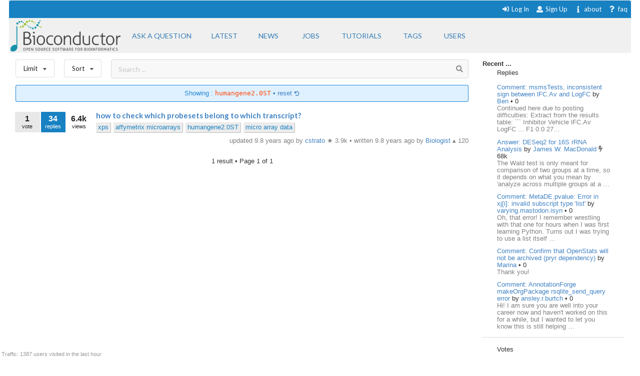

--- FILE ---
content_type: text/html; charset=utf-8
request_url: https://support.bioconductor.org/tag/humangene2.0ST/?limit=all&order=bookmarks
body_size: 5523
content:





<html>
<head>

    <title>
        
    Bioconductor Humangene2.0ST

    </title>

    <meta charset="UTF-8">
    <meta name="viewport" content="width=device-width, initial-scale=1">

    
    
    <link rel="icon" href="/static/favicon.ico" type="image/x-icon"/>


    <script src="https://ajax.googleapis.com/ajax/libs/jquery/3.2.1/jquery.min.js"></script>
    
    
    

    
    
        <!-- Global site tag (gtag.js) - Google Analytics -->
        <script async src="https://www.googletagmanager.com/gtag/js?id=UA-55275703-1"></script>
        <script>
            window.dataLayer = window.dataLayer || [];

            function gtag() {
                dataLayer.push(arguments);
            }

            gtag('js', new Date());

            gtag('config', "UA-55275703-1");
        </script>

    

    
    <link rel="stylesheet" href="/static/CACHE/css/output.b3e21268cb4d.css" type="text/css">

    
    <script src="/static/CACHE/js/output.10280c94381d.js"></script>

    
    

    
    
    

    
    
    

</head>


<body itemscope itemtype="https://schema.org/QAPage">

<div class="ui inverted container main">

    

    <span class="menus">
        
        




<div class="ui top attached text menu" id="menu-topics">
    <div class="ui inverted dimmer"></div>
    
    


    <div class="right menu" id="login-opts">

        
            <a class="item " href="/accounts/login/">
                <i class="sign-in icon"></i>Log In</a>

            <a class="item " href="/accounts/signup/">
                <i class="user icon"></i> Sign Up</a>
        

        <a class="item " href="/info/about/"> <i
                class="info icon"></i>about</a>
        <a class="item  " href="/info/faq/"> <i
                class="question icon"></i> faq
        </a>
    </div>
</div>

        



<div class="ui labeled icon attached pointing menu" id="menu-header">
    
        <div class="header item" id="logo">
            <a href="https://support.bioconductor.org/"><img class="ui image"  src="/static/transparent-logo.png"></a>
        </div>
    

    <a class="item  format add-question" href="/new/post/">
        <span class="">Ask a question</span>
    </a>

    <a class="item  format " href="/">
    <span class="">Latest</span>
    </a>
    <a class=" item  format" href="/t/news/">
    <span class="">News</span>
    </a>
    <a class=" item  format " href="/t/jobs/">
    <span class="">Jobs</span>
    </a>

    <a class=" item  format " href="/t/tutorials/">
    <span class="">Tutorials</span>
    </a>

    <a class=" item   format " href="/t/">
        <span class="">Tags</span>
    </a>

    <a class=" item  format " href="/user/list/">
        <span class="">Users</span>
    </a>

</div>


    </span>

    <span class="phone-menus">
        



    <div class="header item" id="logo">
        <a href="/"><img class="ui image" width="220px" src="/static/transparent-logo.png"></a>
    </div>


<div class="ui labeled icon attached fluid pointing menu" id="menu-header" style="background-color: white">

    <div class="ui left simple dropdown item">

        <i class="bars icon"><i class="dropdown icon"></i></i>
        <div class="menu">
            <a class="item " href="/new/post/">
                <i class=" edit icon"></i>New Post
            </a>

            <a class="item  " href="/">
                <i class=" list icon"></i> Latest
            </a>
            <a class="item   " href="/t/news/">
                <i class=" newspaper icon"></i> News
            </a>
            <a class="item  " href="/t/jobs/">
                <i class=" briefcase icon"></i> Jobs
            </a>

            <a class="item  " href="/t/tutorials/">
                <i class=" info circle icon"></i> Tutorials
            </a>

            <a class="item  " href="/t/">
                <i class="tag icon"></i>Tags
            </a>
            <a class="item " href="/user/list/">
                <i class=" world icon"></i>
                Users
            </a>
        </div>

    </div>


    <div class="ui right simple dropdown  item">
        

    </div>

    <div class="ui right simple dropdown item">

        <i class="user icon"><i class="dropdown icon"></i></i>
        <div class="menu" id="login-opts">
            
                <a class="item " href="/accounts/login/"><i class="sign-in icon"></i>
                    Log In</a>
                <a class="item " href="/accounts/signup/"><i
                        class="arrow circle up icon"></i>
                    Sign Up</a>
            

            <a class="item " href="/info/about/"><i class="info circle icon"></i>About
            </a>
        </div>


    </div>
</div>

    </span>

    
        
        <div class="ui bottom attached segment block">

            

    <div class="ui stackable grid">

        <div class="fit twelve wide content column">
            

    
    <div class="ui horizontal basic top-menu segments">
        

    <div class="ui horizontal basic top-menu segments">

        <div style="padding-right: 19px;">
            <div class="ui small compact menu sorting no-box-shadow">
                <div class="ui simple dropdown item">
                    Limit
                    <i class="dropdown icon"></i>

                    <div class="menu">

                        <a class="item" href="/tag/humangene2.0ST/?limit=all&amp;order=bookmarks">
                            <i class="check icon"></i>all time
                        </a>
                        <a class="item" href="/tag/humangene2.0ST/?limit=today&amp;order=bookmarks">
                            <i class=""></i>today
                        </a>
                        <a class="item" href="/tag/humangene2.0ST/?limit=week&amp;order=bookmarks">
                            <i class=""></i>this week
                        </a>
                        <a class="item" href="/tag/humangene2.0ST/?limit=month&amp;order=bookmarks">
                            <i class=""></i>this month
                        </a>
                        <a class="item" href="/tag/humangene2.0ST/?limit=year&amp;order=bookmarks">
                            <i class=""></i>this year
                        </a>
                        <div class="ui divider"></div>
                        <a class="item" href="/t/open/">
                            <i class=""></i>Unanswered
                        </a>

                        <a class="item" href="/">
                            <i class=""></i>All posts
                        </a>
                        


                    </div>
                </div>
            </div>
        </div>

        <div style="padding-right: 19px;">
            <div class="ui small compact menu sorting no-box-shadow">
                <div class="ui simple dropdown item">
                    Sort
                    <i class="dropdown icon"></i>

                    <div class="menu">

                        <a class="item" href="/tag/humangene2.0ST/?order=update&amp;limit=all">
                            <i class=""></i>Update
                        </a>
                        <a class="item" href="/tag/humangene2.0ST/?order=answers&amp;limit=all">
                            <i class=""></i>Answers
                        </a>
                         <a class="item" href="/tag/humangene2.0ST/?order=bookmarks&amp;limit=all">
                            <i class="check icon"></i>Bookmarks
                        </a>
                          <a class="item" href="/tag/humangene2.0ST/?order=creation&amp;limit=all">
                            <i class=""></i>Creation
                        </a>
                        <a class="item" href="/tag/humangene2.0ST/?order=replies&amp;limit=all">
                            <i class=""></i>Replies
                        </a>
                        <a class="item" href="/tag/humangene2.0ST/?order=rank&amp;limit=all">
                            <i class=""></i>Rank
                        </a>
                        <a class="item" href="/tag/humangene2.0ST/?order=views&amp;limit=all">
                            <i class=""></i>Views
                        </a>

                        <a class="item" href="/tag/humangene2.0ST/?order=votes&amp;limit=all">
                            <i class=""></i>Votes
                        </a>

                    </div>
                </div>
            </div>
        </div>
    </div>


        <div class="ui basic segment search-bar" id="search-anchor">

    <div class="center-text ">

        <form class="ui form" method="GET" action="/post/search/" style="margin: 0">

            <div class="ui  search">
                <div class="ui icon input">
                    <input value="" class="search-input" type="text" name="query" placeholder="Search ... ">
                    <i class="search icon"></i>
                </div>
            </div>

        </form>

    </div>

</div>


    </div>



    
    
        <div class="ui blue filter message">
            Showing : <code>humangene2.0ST</code> &bull; <a href="/t/">
            reset <i class="undo small icon"></i>
            </a>
        </div>
    

    <div class="ui divided items">
        
            






    <div class="post open item" data-value="80265">

        <div class="stats">

            <div class="ui mini stat left label">
                <div>1</div>
                <div>vote</div>
            </div>

            <div class="ui label stat mini question has_answers open bookmark">
                <div>34</div>
                <div>replies</div>
            </div>

            <div class="ui label basic transparent stat mini">
                <div>6.4k</div>
                <div>views</div>
            </div>
            
    



        </div>

        <div class="content">

            <div class="title mini header">
                
                <a href="/p/80265/">
                    how to check which probesets belong to which transcript?
                </a>
            </div>

            <div class="extra right floated">

                <div class="left floated">
                    
                        

    
        
        <a class="ptag" href="/tag/xps/">
            xps
        </a>
        
    
        
        <a class="ptag" href="/tag/affymetrix%20microarrays/">
            affymetrix microarrays
        </a>
        
    
        
        <a class="ptag" href="/tag/humangene2.0ST/">
            humangene2.0ST
        </a>
        
    
        
        <a class="ptag" href="/tag/micro%20array%20data/">
            micro array data
        </a>
        
    

    


                    
                </div>

                

                <div class="right floated muted">
                    





    
        updated 9.8 years ago by

        <a itemprop="author" itemscope itemtype="https://schema.org/Person"
           href="/u/908/">
            <span itemprop="name">cstrato</span>
        </a>

        


    
        &starf;
    

    3.9k



        &bull;
    


        written 9.8 years ago by

        <a itemprop="author" itemscope itemtype="https://schema.org/Person"
           href="/u/9801/">
            <span itemprop="name">Biologist</span>
        </a>

        


    
        &utrif;
    

    120










                </div>

            </div>
        </div>

    </div>



        
    </div>


    <div class="ui page-bar segment">
        







    <span class="phone">1
    result
    &bull;

        Page </span> 1 of 1







    </div>


        </div>

        <div class="four wide column sidefeed">

            <div class="ui large wrap-text" id="sidebar">
                

    

    
        


<b>Recent ... </b>

<div class="ui large wrap-text">
    <div class="event">
        <div class="ui container">
                <span>Replies </span>
                <div class="ui relaxed list" >

                    

                        <div class="item spaced">
                            <a href="/p/9163115/"> Comment: msmsTests, inconsistent sign between lFC.Av and LogFC</a>
                            by
                            <a href="/u/85428/">Ben
                            </a>

                        <span>  


    
        &bull;
    

    0

</span>

                        <div class="muted" style="">
                            Continued here due to posting difficulties:


Extract from the results table:
```
   Inhibitor Vehicle lFC.Av  LogFC ...
F1       0.0    27…
                            </div>
                        </div>

                    

                        <div class="item spaced">
                            <a href="/p/9163112/"> Answer: DESeq2 for 16S rRNA Analysis</a>
                            by
                            <a href="/u/5106/">James W. MacDonald
                            </a>

                        <span>  


    
        <i class="ui muted bolt icon"></i>
    

    68k

</span>

                        <div class="muted" style="">
                            The Wald test is only meant for comparison of two groups at a time, so it depends on what you mean by &#x27;analyze across multiple groups at a …
                            </div>
                        </div>

                    

                        <div class="item spaced">
                            <a href="/p/9163107/"> Comment: MetaDE.pvalue: Error in xj[i]: invalid subscript type &#x27;list&#x27;</a>
                            by
                            <a href="/u/85387/">varying.mastodon.isyn
                            </a>

                        <span>  


    
        &bull;
    

    0

</span>

                        <div class="muted" style="">
                            Oh, that error! I remember wrestling with that one for hours when I was first learning Python. Turns out I was trying to use a list itself …
                            </div>
                        </div>

                    

                        <div class="item spaced">
                            <a href="/p/9163103/"> Comment: Confirm that OpenStats will not be archived (pryr dependency)</a>
                            by
                            <a href="/u/85312/">Marina
                            </a>

                        <span>  


    
        &bull;
    

    0

</span>

                        <div class="muted" style="">
                            Thank you!
                            </div>
                        </div>

                    

                        <div class="item spaced">
                            <a href="/p/9163102/"> Comment: AnnotationForge makeOrgPackage rsqlite_send_query error</a>
                            by
                            <a href="/u/85327/">ansley.r.burtch
                            </a>

                        <span>  


    
        &bull;
    

    0

</span>

                        <div class="muted" style="">
                            Hi! I am sure you are well into your career now and haven&#x27;t worked on this for a while, but I wanted to let you know this is still helping …
                            </div>
                        </div>

                    

                </div>
        </div>
    </div>
<div class="ui divider"></div>
    <div class="event">
        <div class="ui container">
                <div>Votes </div>
                <div class="ui relaxed list" >
                    
                       <div class="item spaced" >
                            <a href="/p/126441/">A: DESeq2 - VST eliminates zero values</a>
                       </div>
                    
                       <div class="item spaced" >
                            <a href="/p/p133175/">Comment: Normalise to a housekeeping gene in DESEq2</a>
                       </div>
                    
                       <div class="item spaced" >
                            <a href="/p/9163100/">Comment: limpa analysis advice</a>
                       </div>
                    
                       <div class="item spaced" >
                            <a href="/p/97467/">C: AnnotationForge makeOrgPackage rsqlite_send_query error</a>
                       </div>
                    
                       <div class="item spaced" >
                            <a href="/p/9162339/">Answer: Limpa Pipeline Order</a>
                       </div>
                    
                </div>
        </div>
    </div>

<div class="ui divider"></div>

    <div class="event">
        <div class="ui container">
            <span>Awards</span>
            <a href="/b/list/"> &bull;  All <i class="ui angle small double right icon"></i></a>

                <div class="ui relaxed list" >
                   

                        <div class="item"  style="">
                            <span>
                                <a href="/b/view/popular-question/">Popular Question <i class="eye icon"></i></a> to
                                <a href="/u/5106/">
                                    James W. MacDonald</a>
                                <span>  


    
        <i class="ui muted bolt icon"></i>
    

    68k

</span>
                            </span>
                        </div>

                    

                        <div class="item"  style="">
                            <span>
                                <a href="/b/view/popular-question/">Popular Question <i class="eye icon"></i></a> to
                                <a href="/u/77160/">
                                    James Aiden</a>
                                <span>  


    
        &bull;
    

    0

</span>
                            </span>
                        </div>

                    

                        <div class="item"  style="">
                            <span>
                                <a href="/b/view/popular-question/">Popular Question <i class="eye icon"></i></a> to
                                <a href="/u/10588/">
                                    shepherl</a>
                                <span>  


    
        <i class="ui muted bolt icon"></i>
    

    4.3k

</span>
                            </span>
                        </div>

                    

                        <div class="item"  style="">
                            <span>
                                <a href="/b/view/popular-question/">Popular Question <i class="eye icon"></i></a> to
                                <a href="/u/16173/">
                                    fl</a>
                                <span>  


    
        &utrif;
    

    20

</span>
                            </span>
                        </div>

                    

                        <div class="item"  style="">
                            <span>
                                <a href="/b/view/voter/">Voter <i class="thumbs up outline icon"></i></a> to
                                <a href="/u/6428/">
                                    SamGG</a>
                                <span>  


    
        &utrif;
    

    360

</span>
                            </span>
                        </div>

                    
                </div>

        </div>
    </div>

<div class="ui divider"></div>
    <div class="event">
        <div class="ui container">
                <span>Locations</span>
                 <a href="/user/list/">&bull;  All <i class="ui angle small double right icon"></i></a>

                 <div class="ui relaxed list" >

                    
                        <div class="item spaced" >
                        <span>
                        <a class="ui mini avatar thread-users  list-avatar image" href="/u/6732/">
                            <img src="https://secure.gravatar.com/avatar/b1d9b3de6fc5202485c7a398f15ab399?s=90&amp;d=retro">
                        </a>
                        </span>

                            The city by the bay, <span class="muted">8 minutes ago</span>
                        </div>

                    
                        <div class="item spaced" >
                        <span>
                        <a class="ui mini avatar thread-users  list-avatar image" href="/u/85460/">
                            <img src="https://secure.gravatar.com/avatar/2d9a8b8b5d4ccdfc7b1ce5b070bd751a?s=90&amp;d=mp">
                        </a>
                        </span>

                            United States, <span class="muted">20 minutes ago</span>
                        </div>

                    
                        <div class="item spaced" >
                        <span>
                        <a class="ui mini avatar thread-users  list-avatar image" href="/u/85406/">
                            <img src="https://secure.gravatar.com/avatar/fe23d237ced4b4e2d139d1a27af73b1d?s=90&amp;d=mp">
                        </a>
                        </span>

                            Germany, <span class="muted">40 minutes ago</span>
                        </div>

                    
                        <div class="item spaced" >
                        <span>
                        <a class="ui mini avatar thread-users  list-avatar image" href="/u/179/">
                            <img src="https://secure.gravatar.com/avatar/77fceef1c84376be283282033edd33e2?s=90&amp;d=identicon&amp;f=y">
                        </a>
                        </span>

                            WEHI, Melbourne, Australia, <span class="muted">49 minutes ago</span>
                        </div>

                    
                        <div class="item spaced" >
                        <span>
                        <a class="ui mini avatar thread-users  list-avatar image" href="/u/85458/">
                            <img src="https://secure.gravatar.com/avatar/49177ad5306820aaea853335a94f8e54?s=90&amp;d=mp">
                        </a>
                        </span>

                            United States, <span class="muted">58 minutes ago</span>
                        </div>

                    
                </div>
        </div>
    </div>



</div>

    


            </div>
        </div>

    </div>

    
    <div id="traffic">Traffic: 1387 users visited in the last hour</div>




        </div>
    

    
        


<div class="ui three  center aligned column stackable tiny grid">
    <div class=" left aligned column" style="padding-right: 13%">

        <b>Content</b>
        <a href="/#search-anchor">Search</a><br>
        <a href="/user/list/">Users</a><br>
        <a href="/t/">Tags</a><br>
        <a href="/b/list/">Badges</a>

    </div>
    <div class="left aligned column" style="padding-right: 12%">
        <b>Help</b>
        <a href="/info/about/">About</a><br>
        <a href="/info/faq/">FAQ</a><br>

    </div>
    <div class=" left aligned column">

        <b>Access</b>
        <a href="/info/rss/">RSS</a><br>
        <a href="/info/api/">API</a><br>
        <a href="#">Stats</a>

    </div>
</div>
<div class="ui divider"></div>

<div class="ui vertical center aligned basic segment">
    <p>Use of this site constitutes acceptance of our <a href="/info/policy/">User Agreement and Privacy
        Policy</a>.</p>
    <div class="smaller muted">
        Powered by the <a href="https://github.com/ialbert/biostar-central" class="ui image">
        <img src="/static/images/badge-forum.svg"></a> version 2.3.6
    </div>

</div>
    

    

</div>


</body>


</html>
